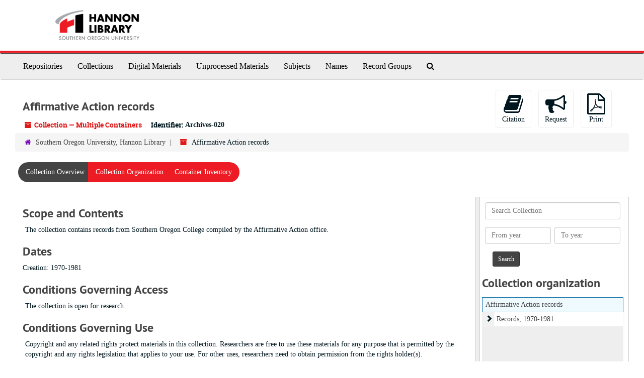

--- FILE ---
content_type: text/html;charset=utf-8
request_url: https://sou.libraryhost.com/repositories/2/resources/88
body_size: 7598
content:
<!DOCTYPE html>
<html lang="en">
<head>
	<meta charset="utf-8"/>
	<meta http-equiv="X-UA-Compatible" content="IE=edge"/>
	<meta name="viewport" content="width=device-width, initial-scale=1">
	<link href="/favicon.ico" rel="shortcut icon" type="image/x-icon" />
	<title>Collection: Affirmative Action records | Southern Oregon University</title>
	<meta name="csrf-param" content="authenticity_token" />
<meta name="csrf-token" content="O+5V9UR2Our05Yk8g6sZtPJepugMu2Ixao+YIHiLOoD824A/1o3Zk1VJHY9kkiBX4DTkcA7T/6KFAWfCvQnpVw==" />

		<meta name="referrer" content="origin-when-cross-origin" />

	<script>
	 var APP_PATH = '/';
	 var SHOW_IDENTIFIERS_IN_TREE = false;
	</script>

	<link rel="stylesheet" media="all" href="/assets/application-c5ef6c3837eb5dfa7dbdd56630bce29abae71206f816c2cb3e936573b66c3028.css" />
	<script src="/assets/application-77406bf697558af1e782ad28fa7dc1be6c4f18508271369d4a2d9ef7aac90c32.js"></script>

	  <script type="application/ld+json">
    {
  "@context": "http://schema.org/",
  "@id": "https://sou.libraryhost.com/repositories/2/resources/88",
  "@type": [
    "Collection",
    "ArchiveComponent"
  ],
  "name": "Affirmative Action records",
  "identifier": "Archives 020",
  "description": "The collection contains records from Southern Oregon College compiled by the Affirmative Action office.",
  "dateCreated": [
    "Creation: 1970-1981"
  ],
  "materialExtent": [
    {
      "@type": "QuantitativeValue",
      "unitText": "Linear Feet",
      "value": ".75"
    }
  ],
  "about": [
    {
      "@type": "Intangible",
      "name": "Colleges and Universities"
    },
    {
      "@type": "Intangible",
      "sameAs": "sh85141086",
      "name": "Universities and colleges"
    },
    {
      "@type": "Intangible",
      "sameAs": "sh2004002778",
      "name": "Affirmative action programs in education"
    }
  ],
  "genre": [
    "gf2014026054",
    "sh85018316"
  ],
  "inLanguage": [
    {
      "@type": "Language",
      "name": "English"
    }
  ],
  "holdingArchive": {
    "@id": "https://sou.libraryhost.com/repositories/2",
    "@type": "ArchiveOrganization",
    "name": "Southern Oregon University, Hannon Library",
    "address": {
      "@type": "PostalAddress",
      "streetAddress": [
        "1250 Siskiyou Blvd."
      ],
      "addressLocality": "Ashland",
      "addressRegion": "OR",
      "postalCode": "97520",
      "addressCountry": "US"
    }
  }
}
  </script>


			<!-- Begin plugin layout -->
			<link rel="stylesheet" type="text/css" href="/assets/style.css">
<link href="https://fonts.googleapis.com/css?family=Lato:400,400i,700,700i" rel="stylesheet" />

			<!-- End plugin layout -->
			<!-- Begin plugin layout -->
			<link href="/assets/recaptcha.css" media="all" rel="stylesheet" type="text/css">

			<!-- End plugin layout -->

<!-- HTML5 shim and Respond.js for IE8 support of HTML5 elements and media queries -->
<!-- WARNING: Respond.js doesn't work if you view the page via file:// -->
<!--[if lt IE 9]>
	<script src="https://oss.maxcdn.com/html5shiv/3.7.3/html5shiv.min.js"></script>
	<script src="https://oss.maxcdn.com/respond/1.4.2/respond.min.js"></script>
<![endif]-->
</head>

<body>


	<div class="skipnav">
  <a class="sr-only sr-only-focusable" href="#maincontent">Skip to main content</a>
</div>


	<div class="container-fluid no-pad">
		<section  id="header">
  <div class="row">
    <div class="col-sm-6">
      <a href="https://hanlib.sou.edu/"><img class="logo" src="https://sou.libraryhost.com/assets/logo.png" alt="Southern Oregon University" /></a>
    </div>
  </div>
</section>

		<section id="navigation">
  <nav class="navbar navbar-default" aria-label="top-level navigation">
    <div class="container-fluid navbar-header top-bar">
      <button type="button" class="navbar-toggle collapsed" data-toggle="collapse" data-target="#collapsemenu"
              aria-expanded="false">
        <span class="sr-only">Toggle Navigation</span>
        <span class="icon-bar"></span>
        <span class="icon-bar"></span>
        <span class="icon-bar"></span>
      </button>
      <div class="collapse navbar-collapse" id="collapsemenu">
        <ul class="nav nav navbar-nav">
            <li><a href="/repositories">Repositories</a></li>
            <li><a href="/repositories/resources">Collections</a></li>
            <li><a href="/objects?limit=digital_object">Digital Materials</a></li>
            <li><a href="/accessions">Unprocessed Materials</a></li>
            <li><a href="/subjects">Subjects</a></li>
            <li><a href="/agents">Names</a></li>
            <li><a href="/classifications">Record Groups</a></li>
            <li><a href="/search?reset=true" title="Search The Archives">
                <span class="fa fa-search" aria-hidden="true"></span>
                <span class="sr-only">Search The Archives</span>
              </a>
            </li>
        </ul>
      </div>
    </div>
  </nav>
</section>

	</div>

	<section id="content" class="container-fluid">
		<a name="maincontent" id="maincontent"></a>
		
		<a name="main" title="Main Content"></a>
<div id="main-content" class="row resources">
  <div class="row" id="info_row">
  </div>
  <div class="information col-sm-7">
      

<h1>
    Affirmative Action records
</h1>


<div class="badge-and-identifier">
  <div class="record-type-badge resource">
    <i class="fa fa-archive"></i>&#160;Collection  &mdash; Multiple Containers
  </div>
    <div class="identifier">
      <span class="id-label">Identifier:</span>&#160;<span class="component">Archives-020</span>
    </div>
</div>

  </div>
  <div class="page_actions col-sm-5 right">
    <div title="Page Actions" class="text-right">
 <ul class="list-inline">
      <li class="large-badge  align-center">
          <form id="cite_sub" action="/cite" accept-charset="UTF-8" method="post"><input name="utf8" type="hidden" value="&#x2713;" /><input type="hidden" name="authenticity_token" value="yWe87fD+u/u4+If0JQkOiRRlF28JRWIxeGvtJYyRPnf+FRHbclsgSaEKuMrHQc9oI7Gg8U7zhspvCO2mfCtSbA==" />
  <input type="hidden" name="uri" id="uri" value="/repositories/2/resources/88" />
  <input type="hidden" name="cite" id="cite" value="Affirmative Action records, Archives-020, Box: 01; Box: 02. Southern Oregon University, Hannon Library." />
  <button type="submit" class="btn page_action request  btn-default">
    <i class="fa fa-book fa-3x"></i><br/>
    Citation
  </button>
</form>
      </li>
      <li class="large-badge  align-center">
            <form id="request_sub" action="/repositories/2/resources/88/request" accept-charset="UTF-8" method="post"><input name="utf8" type="hidden" value="&#x2713;" /><input type="hidden" name="authenticity_token" value="4NNVEfJi2RkCzvXLn+C+xM1xK9fx/HFfGL3qkBKvTBzIDnedRAmWAYi/GHdsF4JOHEqQIft8I/wecID1GM7dww==" />
    

    <input type='hidden' name='request_uri' value='/repositories/2/resources/88' />

    <input type='hidden' name='title' value='Affirmative Action records' />

    <input type='hidden' name='identifier' value='Archives-020' />

    <input type='hidden' name='cite' value='Affirmative Action records, Archives-020, Box: 01; Box: 02. Southern Oregon University, Hannon Library.' />

    <input type='hidden' name='restrict' value='&amp;lt;p&amp;gt;&amp;lt;/p&amp;gt;&amp;lt;p&amp;gt;The collection is open for research.&amp;lt;/p&amp;gt;&amp;lt;p&amp;gt;&amp;lt;/p&amp;gt;' />

    <input type='hidden' name='repo_name' value='Southern Oregon University, Hannon Library' />
      <input type='hidden' name='machine[]' value='RestrictedSpecColl' />
      <input type='hidden' name='machine[]' value='RestrictedSpecColl' />
      <input type='hidden' name='top_container_url[]' value='/repositories/2/top_containers/827' />
      <input type='hidden' name='top_container_url[]' value='/repositories/2/top_containers/1333' />
      <input type='hidden' name='container[]' value='Box: 01 (Mixed Materials)' />
      <input type='hidden' name='container[]' value='Box: 02 (Mixed Materials)' />
      <input type='hidden' name='barcode[]' value='35138008259480' />
      <input type='hidden' name='barcode[]' value='35138008259498' />

    <input type='hidden' name='repo_uri' value='/repositories/2' />

    <input type='hidden' name='repo_code' value='SOU Special Collections' />

    <input type='hidden' name='repo_email' value='libspec@sou.edu' />

    <button type="submit" class="btn page_action request  btn-default" title="Request">
      <i class="fa fa-bullhorn fa-3x"></i><br/>Request</button>
</form>
      </li>
      <li class="large-badge  align-center">
              <form id="print_form" action="/repositories/2/resources/88/pdf" accept-charset="UTF-8" method="post"><input name="utf8" type="hidden" value="&#x2713;" /><input type="hidden" name="authenticity_token" value="slDIjjekdVWxKeqJsbLiqarb0edPlAvS2e9E9GdGQiOoEaN2a8PLMijMspmiJlOWWHK+L3rjdTw2PlMS8gLn6g==" />
        <input type="hidden" name="base_token" id="base_token" value="431f4569534cc8ca91207ec14aa34d25" />
        <input type="hidden" name="token" id="token" value="" />
        <button id="print_button" class="btn btn-default page_action print">
            <i class="fa fa-file-pdf-o fa-3x"></i><br/><span class="print-label">Print</span><span class="generating-label" style="display: none">Generating</span>
        </button>
</form>
      </li>
      <li class="large-badge  align-center">
              <a id="staff-link" href="#" class="btn btn-default hide" target="_blank">
        <i class="fa fa-pencil fa-3x"></i>
        <br/>
        Staff Only
    </a>

      </li>
 </ul>
</div>

  </div>
</div>
<div class="row">
    <div class="clear">
    <nav aria-label="hierarchical navigation">
      <ul class="breadcrumb">
	<li>
	  <span class='record-type-badge repository' aria-hidden='true'>       <i class='fa fa-home'></i>     </span>
	    <a href='/repositories/2'>
		Southern Oregon University, Hannon Library
	    </a>
	</li>
	<li>
	  <span class='record-type-badge resource' aria-hidden='true'>       <i class='fa fa-archive'></i>     </span>
	    Affirmative Action records
	</li>
      </ul>
    </nav>
</div>

</div>

<div class="row" id="tabs">
  <div class="col-sm-9 text-center tabbing navbar navbar-default">
    <ul class="tabbing nav nav-pills">
        <li >

    <a class="active" aria-current="page" href="#">Collection Overview</a>
  </li>

        <li >

    <a href="/repositories/2/resources/88/collection_organization">Collection Organization</a>
  </li>

        <li >

    <a href="/repositories/2/resources/88/inventory">Container Inventory</a>
  </li>

      
    </ul>
  </div>
</div>


<div class="row" id="notes_row">
  <div class="col-sm-9">
    
    <!-- Look for '_inherited' and '*_inherited' properties -->
<div class="upper-record-details">
      
    <div class="abstract single_note" >
     <h2>Scope and Contents</h2>
         <div class="subnote ">
           <span class="note-content">
             <p><p>The collection contains records from Southern Oregon College compiled by the Affirmative Action office.</p></p>
           </span>
         </div>
     </div>


      <h2>Dates</h2>
      <ul class="dates-is-single-date">
        <li class="dates"> 
            Creation: 1970-1981 
        </li>
</ul>




        
    <div class="accessrestrict single_note" >
     <h2>Conditions Governing Access</h2>
         <div class="subnote ">
           <span class="note-content">
             <p><p>The collection is open for research.</p></p>
           </span>
         </div>
     </div>

        
    <div class="userestrict single_note" >
     <h2>Conditions Governing Use</h2>
         <div class="subnote ">
           <span class="note-content">
             <p><p>Copyright and any related rights protect materials in this collection. Researchers are free to use these materials for any purpose that is permitted by the copyright and any rights legislation that applies to your use. For other uses, researchers need to obtain permission from the rights holder(s). http://rightsstatements.org/vocab/InC/1.0/</p><p>For fair use/educational reproduction, please provide the following credit: From Archives 020 Affirmative Action records, courtesy of Southern Oregon University Hannon Library.</p><p>All student records are subject to Family Educational Rights and Privacy Act (FERPA) restrictions of seventy-five years from the date of creation of the record.</p></p>
           </span>
         </div>
     </div>


      <h2>Extent</h2>
        <p class="extent">
	  .75 Linear Feet (Two file boxes)
	</p>

      <h2>Language of Materials</h2>
        <p class="language">
	  English
	</p>

    


      
      
      
</div>

    <div class="acc_holder clear" >
      <div class="panel-group" id="res_accordion">
	  <div class="panel panel-default">
    <div class="panel-heading">
      <h2 class="panel-title">
        <a class="accordion-toggle" data-toggle="collapse"  href="#add_desc" aria-expanded="true">
          Additional Description
        </a>
      </h2>
    </div>
    <div id="add_desc" class="panel-collapse collapse note_panel in">
      <div class="panel-body">
        	    <div class="note">
	      
    <div class="arrangement single_note" >
     <h3>Arrangement</h3>
         <div class="subnote ">
           <span class="note-content">
             <p>These files are roughly sorted by date and appear to have come from various sources, and they include a wide range of materials. Affirmative Action Officers of the period included Jo Gardenhire (c. 1975-1976), Clint Armstrong (c. 1978), and Marythea Grebner.</p>
           </span>
         </div>
     </div>

	    </div>

      </div>
    </div>
  </div>

      <div class="panel panel-default">
    <div class="panel-heading">
      <h2 class="panel-title">
        <a class="accordion-toggle" data-toggle="collapse"  href="#agent_list" aria-expanded="true">
          Related Names
        </a>
      </h2>
    </div>
    <div id="agent_list" class="panel-collapse collapse note_panel in">
      <div class="panel-body">
        
  <h3>Source</h3>
  <ul class="present_list agents_list">
      <li>


        <a href="/agents/corporate_entities/5">Southern Oregon University. SOU (1997-present)</a>
        (Organization)
      </li>
  </ul>

      </div>
    </div>
  </div>

	    <div class="panel panel-default">
    <div class="panel-heading">
      <h2 class="panel-title">
        <a class="accordion-toggle" data-toggle="collapse"  href="#subj_list" aria-expanded="true">
          Subjects
        </a>
      </h2>
    </div>
    <div id="subj_list" class="panel-collapse collapse note_panel in">
      <div class="panel-body">
        







  <h3>Genre / Form</h3>
  <ul class="present_list subjects_list">
      <li>
      	<a href="/subjects/271">Business correspondence</a>
      </li>
      <li>
      	<a href="/subjects/278">Business records</a>
      </li>
  </ul>
  <h3>Topical</h3>
  <ul class="present_list subjects_list">
      <li>
      	<a href="/subjects/297">Affirmative action programs in education</a>
      </li>
      <li>
      	<a href="/subjects/16">Colleges and Universities</a>
      </li>
      <li>
      	<a href="/subjects/246">Universities and colleges</a>
      </li>
  </ul>

      </div>
    </div>
  </div>


	    <div class="panel panel-default">
    <div class="panel-heading">
      <h2 class="panel-title">
        <a class="accordion-toggle" data-toggle="collapse"  href="#fa" aria-expanded="true">
          Finding Aid &amp; Administrative Information
        </a>
      </h2>
    </div>
    <div id="fa" class="panel-collapse collapse note_panel in">
      <div class="panel-body">
        
    <dl class="dl-horizontal-fa">
      
        <dt>Title</dt>
        <dd>Guide to the Affirmative Action records</dd>


          <dt>Status</dt>
          <dd>
              <span class="translation_missing" title="translation missing: en.resource_finding_aid_status.in_progress">In Progress</span>
        </dd>

          <dt>Subtitle</dt>
          <dd>
              Affirmative Action records
          </dd>
          <dt>Author</dt>
          <dd>
              Finding aid prepared by Special Collections and University Archives
          </dd>
          <dt>Date</dt>
          <dd>
              2019
          </dd>
          <dt>Description rules</dt>
          <dd>
              Describing Archives: A Content Standard
          </dd>
          <dt>Language of description</dt>
          <dd>
              English
          </dd>
          <dt>Script of description</dt>
          <dd>
              Latin
          </dd>
          <dt>Language of description note</dt>
          <dd>
              Finding aid written in English
          </dd>
    </dl>

      </div>
    </div>
  </div>

	   <div class="panel panel-default">
    <div class="panel-heading">
      <h2 class="panel-title">
        <a class="accordion-toggle" data-toggle="collapse"  href="#cont_list" aria-expanded="true">
          Physical Storage Information
        </a>
      </h2>
    </div>
    <div id="cont_list" class="panel-collapse collapse note_panel in">
      <div class="panel-body">
          <ul class="present_list top_containers">
     <li>
         <a href="/repositories/2/top_containers/827">
        Box: 01 (Mixed Materials)
         </a>
     </li>
     <li>
         <a href="/repositories/2/top_containers/1333">
        Box: 02 (Mixed Materials)
         </a>
     </li>
  </ul>

      </div>
    </div>
  </div>

	      <div class="panel panel-default">
    <div class="panel-heading">
      <h2 class="panel-title">
        <a class="accordion-toggle" data-toggle="collapse"  href="#repo_deets" aria-expanded="true">
          Repository Details
        </a>
      </h2>
    </div>
    <div id="repo_deets" class="panel-collapse collapse note_panel in">
      <div class="panel-body">
        <h3>Repository Details</h3>
<p> Part of the Southern Oregon University, Hannon Library Repository</p>
<div class="website">
  <a href="https://spec.sou.edu">https://spec.sou.edu</a>
</div>



<div class='contact_info'>
  <strong>Contact:</strong> <br/>
  <span class="street">
    1250 Siskiyou Blvd.
    <br />
  </span>

     <span class="city">Ashland</span>
     <span class="region">OR</span>
     <span class="post_code">97520</span>
     <span class="country">US</span>

<br/>


<!-- YEE HAW -->
<span class="email"><i class="fa fa-envelope" aria-hidden="true"></i> <a href="mailto:libspec@sou.edu" title="Send email">libspec@sou.edu</a></span>
<br/>
</div>



      </div>
    </div>
  </div>

      </div>
        
        
        
    </div>
    <script type="text/javascript" >initialize_accordion(".note_panel", "Expand All" , "Collapse All", true);
    </script>

  </div>
  <div id="sidebar" class="col-sm-3 sidebar sidebar-container resizable-sidebar" >
   <a name="search" title="Search within collection"></a>
<div class="search">

  <form class="form-horizontal" action="/repositories/2/resources/88/search" accept-charset="UTF-8" method="get"><input name="utf8" type="hidden" value="&#x2713;" />

    <div class="form-group">
      <label class="sr-only" for="filter_q0">Search Collection</label>
      <input type="text" name="filter_q[]" id="filter_q0" placeholder="Search Collection" class="form-control" />
    </div>

    <div class="form-group">
      <input type="hidden" name="op[]" id="op_" value="" />
      <input type="hidden" name="field[]" id="field_" value="" />
      <input type="hidden" name="limit" id="limit" value="" />
      <input type="hidden" name="q[]" id="q_" value="*" />

      <div class="col-md-6 year_from">
        <label class="sr-only" for="filter_from_year">From year</label>
        <input type="text" name="filter_from_year" id="filter_from_year" size="4" maxlength="4" placeholder="From year" class="form-control" />
      </div>

      <div class="col-md-6 year_to">
        <label class="sr-only" for="filter_to_year">To year</label>
        <input type="text" name="filter_to_year" id="filter_to_year" size="4" maxlength="4" placeholder="To year" class="form-control" />
      </div>

    </div>

    <input type="submit" name="commit" value="Search" class="btn btn-primary btn-sm" data-disable-with="Search" />

</form>
</div>

   <script src="/assets/largetree-b0b22b9d696a4d65209a85b481fc377eee881d5cbde959c2a6c1658438494c64.js"></script>
<script src="/assets/tree_renderer-11caee3c4a960695e6913de51382be9e2df87e3351b4d0e5913e888ced73f689.js"></script>

<h2>Collection organization</h2>
<div class="infinite-tree-view largetree-container" id='tree-container'></div>

<script>

    var root_uri = '/repositories/2/resources/88';
    var should_link_to_record = true;

    var tree = new LargeTree(new TreeDataSource(root_uri + '/tree'),
        $('#tree-container'),
        root_uri,
        true,
        new SimpleRenderer(should_link_to_record),
        function() {
            var tree_id = TreeIds.uri_to_tree_id('/repositories/2/resources/88');
            tree.setCurrentNode(tree_id, function() {
                // scroll to selected node
                tree.elt.scrollTo('#'+tree_id, 0, {offset: -50});
            });
        },
        function(current_node, tree) {
          tree.expandNode(current_node);
        });
</script>

 </div>
</div>

  <div class="modal fade" id="cite_modal" tabindex="-1" role="dialog" aria-modal="true" aria-labelledby="cite_modalLabel">
  <div class="modal-dialog">
    <div class="modal-content">
      <header class="modal-header">
        <button type="button" class="close" id="cite_modal_header_close" data-dismiss="modal" aria-label="Close">&times;</button>
        <h2 class="modal-title h3" id="cite_modalLabel">Citation</h2>
      </header>
      <div class="modal-body">
        <section class="panel panel-default mt15px">
  <header class="panel-heading">
    <h3 class="panel-title">Cite Item</h3>
  </header>
  <div class="panel-body flex align-items-center">
    <p id="item_citation" class="flex-grow-1 mr15px mb0">Affirmative Action records, Archives-020, Box: 01; Box: 02. Southern Oregon University, Hannon Library.</p>
    <button type="button" id="copy_item_citation" class="btn btn-primary clip-btn" data-clipboard-target="#item_citation" aria-label="Copy item citation to clipboard">Copy to clipboard</button>
  </div>
</section>
<section class="panel panel-default">
  <header class="panel-heading">
    <h3 class="panel-title">Cite Item Description</h3>
  </header>
  <div class="panel-body flex align-items-center">
    <p id="item_description_citation" class="flex-grow-1 mr15px mb0">Affirmative Action records, Archives-020, Box: 01; Box: 02. Southern Oregon University, Hannon Library. https://sou.libraryhost.com/repositories/2/resources/88  Accessed  January 21, 2026.</p>
    <button type="button" id="copy_item_description_citation" class="btn btn-primary clip-btn" data-clipboard-target="#item_description_citation" aria-label="Copy item description citation to clipboard">Copy to clipboard</button>
  </div>
</section>

      </div>
      <footer class="modal-footer">
        <button type="button" class="btn btn-default" id="cite_modal_footer_close" data-dismiss="modal" aria-label="Close">Close</button>
      </footer>
    </div>
  </div>
</div>

<script type ="text/javascript" >setupCite()</script>
  <div class="modal fade" id="request_modal" tabindex="-1" role="dialog" aria-modal="true" aria-labelledby="request_modalLabel">
  <div class="modal-dialog">
    <div class="modal-content">
      <header class="modal-header">
        <button type="button" class="close" id="request_modal_header_close" data-dismiss="modal" aria-label="Close">&times;</button>
        <h2 class="modal-title h3" id="request_modalLabel">Request</h2>
      </header>
      <div class="modal-body">
        <form id="request_form" action="/fill_request" accept-charset="UTF-8" method="post"><input name="utf8" type="hidden" value="&#x2713;" /><input type="hidden" name="authenticity_token" value="uAUt/+q3zGMbo9KDc+0JY5KYJb1ENONz14yDpT9Goz/qzQUAuFUxsk+XTF+heIZA8N7YuKe7pnfoa9VzUMD0+A==" />
  

    <input type='hidden' name='request_uri' value='/repositories/2/resources/88' />

    <input type='hidden' name='title' value='Affirmative Action records' />

    <input type='hidden' name='identifier' value='Archives-020' />

    <input type='hidden' name='cite' value='Affirmative Action records, Archives-020, Box: 01; Box: 02. Southern Oregon University, Hannon Library.' />

    <input type='hidden' name='restrict' value='&amp;lt;p&amp;gt;&amp;lt;/p&amp;gt;&amp;lt;p&amp;gt;The collection is open for research.&amp;lt;/p&amp;gt;&amp;lt;p&amp;gt;&amp;lt;/p&amp;gt;' />

    <input type='hidden' name='repo_name' value='Southern Oregon University, Hannon Library' />
      <input type='hidden' name='machine[]' value='RestrictedSpecColl' />
      <input type='hidden' name='machine[]' value='RestrictedSpecColl' />
      <input type='hidden' name='top_container_url[]' value='/repositories/2/top_containers/827' />
      <input type='hidden' name='top_container_url[]' value='/repositories/2/top_containers/1333' />
      <input type='hidden' name='container[]' value='Box: 01 (Mixed Materials)' />
      <input type='hidden' name='container[]' value='Box: 02 (Mixed Materials)' />
      <input type='hidden' name='barcode[]' value='35138008259480' />
      <input type='hidden' name='barcode[]' value='35138008259498' />

    <input type='hidden' name='repo_uri' value='/repositories/2' />

    <input type='hidden' name='repo_code' value='SOU Special Collections' />

    <input type='hidden' name='repo_email' value='libspec@sou.edu' />

  <div  id="request">
    <div class="form-group required ">
      <label class="sr-only" for="user_name">Your name required</label>
      <div class="input-group">
        <input type="text" name="user_name" id="user_name" placeholder="Your name" class="form-control" />
        <div class="input-group-addon">
          <span class="required aria-hidden">required</span>
        </div>
      </div>
    </div>
    <div class="form-group required ">
      <label class="sr-only" for="user_email">Your email address required</label>
      <div class="input-group">
        <input type="email" name="user_email" id="user_email" placeholder="Your email address" class="form-control" />
        <div class="input-group-addon">
          <span class="required aria-hidden">required</span>
        </div>
      </div>
    </div>
    <div class="form-group ">
      <label class="sr-only" for="date">Anticipated arrival date</label>
      <input type="text" name="date" id="date" placeholder="Anticipated arrival date" class="form-control" />
    </div>
    <div class="form-group ">
      <label class="sr-only" for="note">Note to the staff</label>
      <textarea name="note" id="note" rows="3" cols="25" placeholder="Note to the staff" class="form-control">
</textarea>
    </div>
    <div class="form-group honeypot">
      <span class="aria-hidden">
        <label for="comment">Comment</label>
        <input type="text" name="comment" id="comment" tabindex="-1" class="form-control" />
      </span>
    </div>
    <button type="submit" class="btn btn-primary action-btn noscript">Submit Request</button>
    <!-- PLUGIN: add recaptcha_tags -->
    <script src="https://www.recaptcha.net/recaptcha/api.js" async defer ></script>
<div data-sitekey="6LdOwVwpAAAAAK_Zl2Y_C2CtS0upljMdrhbmey3f" class="g-recaptcha "></div>
          <noscript>
            <div>
              <div style="width: 302px; height: 422px; position: relative;">
                <div style="width: 302px; height: 422px; position: absolute;">
                  <iframe
                    src="https://www.recaptcha.net/recaptcha/api/fallback?k=6LdOwVwpAAAAAK_Zl2Y_C2CtS0upljMdrhbmey3f"
                    name="ReCAPTCHA"
                    style="width: 302px; height: 422px; border-style: none; border: 0; overflow: hidden;">
                  </iframe>
                </div>
              </div>
              <div style="width: 300px; height: 60px; border-style: none;
                bottom: 12px; left: 25px; margin: 0px; padding: 0px; right: 25px;
                background: #f9f9f9; border: 1px solid #c1c1c1; border-radius: 3px;">
                <textarea id="g-recaptcha-response" name="g-recaptcha-response"
                  class="g-recaptcha-response"
                  style="width: 250px; height: 40px; border: 1px solid #c1c1c1;
                  margin: 10px 25px; padding: 0px; resize: none;">
                </textarea>
              </div>
            </div>
          </noscript>

  </div>
</form>
      </div>
      <footer class="modal-footer">
        <button type="button" class="btn btn-default" id="request_modal_footer_close" data-dismiss="modal" aria-label="Close">Close</button>
          <button type="button" class="btn btn-primary action-btn"></button>
      </footer>
    </div>
  </div>
</div>

<script type ="text/javascript" >setupRequest("request_modal",  "Request")</script>


	</section>

	<script  type="text/javascript" >
		$(".upper-record-details .note-content").each(function(index, element){$(this).readmore(450)});
	</script>

	<div class="panel-footer">
  <div class="row-fluid">
    <div class="span12">
      <p>View <a href="https://sou.libraryhost.com/admin">Staff Interface</a> | Visit <a href="http://archivesspace.org">ArchivesSpace.org</a> | v3.5.1</p>
    </div>
  </div>
</div>


			<script>
				FRONTEND_URL = "https://sou.libraryhost.com/admin";
				RECORD_URI = "/repositories/2/resources/88";
				STAFF_LINK_MODE = "edit";
			</script>

</body>
</html>
